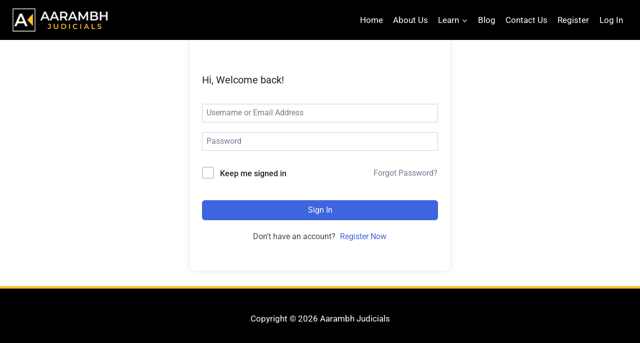

--- FILE ---
content_type: text/css; charset=UTF-8
request_url: https://aarambhjudicials.com/wp-content/uploads/elementor/css/post-5237.css?ver=1769220309
body_size: 362
content:
.elementor-5237 .elementor-element.elementor-element-2d084171 > .elementor-container{max-width:880px;}.elementor-5237 .elementor-element.elementor-element-2d084171{margin-top:50px;margin-bottom:50px;}.elementor-5237 .elementor-element.elementor-element-b095d1f > .elementor-widget-container{margin:-70px 0px 0px 0px;}body.rtl .elementor-5237 .elementor-element.elementor-element-b095d1f.elementor-author-box--layout-image-left .elementor-author-box__avatar,
					 body:not(.rtl) .elementor-5237 .elementor-element.elementor-element-b095d1f:not(.elementor-author-box--layout-image-above) .elementor-author-box__avatar{margin-right:0px;margin-left:0;}body:not(.rtl) .elementor-5237 .elementor-element.elementor-element-b095d1f.elementor-author-box--layout-image-right .elementor-author-box__avatar,
					 body.rtl .elementor-5237 .elementor-element.elementor-element-b095d1f:not(.elementor-author-box--layout-image-above) .elementor-author-box__avatar{margin-left:0px;margin-right:0;}.elementor-5237 .elementor-element.elementor-element-b095d1f.elementor-author-box--layout-image-above .elementor-author-box__avatar{margin-bottom:0px;}.elementor-5237 .elementor-element.elementor-element-b095d1f .elementor-author-box__avatar img{border-style:solid;border-color:#ffffff;border-width:8px;}.elementor-5237 .elementor-element.elementor-element-b095d1f .elementor-author-box__name{color:#828282;font-size:16px;text-transform:uppercase;letter-spacing:2.9px;}.elementor-5237 .elementor-element.elementor-element-6b9eba8 > .elementor-widget-container{margin:50px 0px 30px 0px;}.elementor-5237 .elementor-element.elementor-element-6b9eba8{text-align:center;}.elementor-5237 .elementor-element.elementor-element-6b9eba8 .elementor-heading-title{font-family:"Commissioner", Sans-serif;font-size:50px;font-weight:600;color:#000000;}.elementor-5237 .elementor-element.elementor-element-e8db9e2 .elementor-icon-list-items:not(.elementor-inline-items) .elementor-icon-list-item:not(:last-child){padding-bottom:calc(0px/2);}.elementor-5237 .elementor-element.elementor-element-e8db9e2 .elementor-icon-list-items:not(.elementor-inline-items) .elementor-icon-list-item:not(:first-child){margin-top:calc(0px/2);}.elementor-5237 .elementor-element.elementor-element-e8db9e2 .elementor-icon-list-items.elementor-inline-items .elementor-icon-list-item{margin-right:calc(0px/2);margin-left:calc(0px/2);}.elementor-5237 .elementor-element.elementor-element-e8db9e2 .elementor-icon-list-items.elementor-inline-items{margin-right:calc(-0px/2);margin-left:calc(-0px/2);}body.rtl .elementor-5237 .elementor-element.elementor-element-e8db9e2 .elementor-icon-list-items.elementor-inline-items .elementor-icon-list-item:after{left:calc(-0px/2);}body:not(.rtl) .elementor-5237 .elementor-element.elementor-element-e8db9e2 .elementor-icon-list-items.elementor-inline-items .elementor-icon-list-item:after{right:calc(-0px/2);}.elementor-5237 .elementor-element.elementor-element-e8db9e2 .elementor-icon-list-icon i{color:#54595f;font-size:13px;}.elementor-5237 .elementor-element.elementor-element-e8db9e2 .elementor-icon-list-icon svg{fill:#54595f;--e-icon-list-icon-size:13px;}.elementor-5237 .elementor-element.elementor-element-e8db9e2 .elementor-icon-list-icon{width:13px;}body:not(.rtl) .elementor-5237 .elementor-element.elementor-element-e8db9e2 .elementor-icon-list-text{padding-left:8px;}body.rtl .elementor-5237 .elementor-element.elementor-element-e8db9e2 .elementor-icon-list-text{padding-right:8px;}.elementor-5237 .elementor-element.elementor-element-e8db9e2 .elementor-icon-list-text, .elementor-5237 .elementor-element.elementor-element-e8db9e2 .elementor-icon-list-text a{color:#54595f;}.elementor-5237 .elementor-element.elementor-element-e8db9e2 .elementor-icon-list-item{font-size:13px;font-weight:300;}.elementor-5237 .elementor-element.elementor-element-4e694385 > .elementor-widget-container{margin:30px 0px 30px 0px;}.elementor-5237 .elementor-element.elementor-element-4e694385 .elementor-widget-container{font-size:19px;font-weight:500;line-height:1.8em;color:#54595f;}.elementor-5237 .elementor-element.elementor-element-5441593a > .elementor-widget-container{padding:0px 0px 30px 0px;}.elementor-5237 .elementor-element.elementor-element-5441593a{line-height:2.1em;}.elementor-5237 .elementor-element.elementor-element-109e949f > .elementor-container > .elementor-column > .elementor-widget-wrap{align-content:center;align-items:center;}.elementor-5237 .elementor-element.elementor-element-2bd1d347 .elementor-heading-title{text-transform:uppercase;color:#000000;}.elementor-5237 .elementor-element.elementor-element-28a67f26{--alignment:right;--grid-side-margin:10px;--grid-column-gap:10px;--grid-row-gap:10px;}.elementor-5237 .elementor-element.elementor-element-28a67f26 .elementor-share-btn{font-size:calc(0.8px * 10);}.elementor-5237 .elementor-element.elementor-element-28a67f26 .elementor-share-btn__icon{--e-share-buttons-icon-size:1.5em;}.elementor-5237 .elementor-element.elementor-element-28a67f26 .elementor-share-btn__title{text-transform:uppercase;}.elementor-5237 .elementor-element.elementor-element-382ddb7d{--divider-border-style:dotted;--divider-color:#000;--divider-border-width:1px;}.elementor-5237 .elementor-element.elementor-element-382ddb7d .elementor-divider-separator{width:100%;}.elementor-5237 .elementor-element.elementor-element-382ddb7d .elementor-divider{padding-block-start:28px;padding-block-end:28px;}@media(max-width:1024px){ .elementor-5237 .elementor-element.elementor-element-28a67f26{--grid-side-margin:10px;--grid-column-gap:10px;--grid-row-gap:10px;--grid-bottom-margin:10px;}}@media(max-width:767px){.elementor-5237 .elementor-element.elementor-element-6b9eba8 .elementor-heading-title{font-size:33px;}.elementor-5237 .elementor-element.elementor-element-e8db9e2 .elementor-icon-list-items:not(.elementor-inline-items) .elementor-icon-list-item:not(:last-child){padding-bottom:calc(15px/2);}.elementor-5237 .elementor-element.elementor-element-e8db9e2 .elementor-icon-list-items:not(.elementor-inline-items) .elementor-icon-list-item:not(:first-child){margin-top:calc(15px/2);}.elementor-5237 .elementor-element.elementor-element-e8db9e2 .elementor-icon-list-items.elementor-inline-items .elementor-icon-list-item{margin-right:calc(15px/2);margin-left:calc(15px/2);}.elementor-5237 .elementor-element.elementor-element-e8db9e2 .elementor-icon-list-items.elementor-inline-items{margin-right:calc(-15px/2);margin-left:calc(-15px/2);}body.rtl .elementor-5237 .elementor-element.elementor-element-e8db9e2 .elementor-icon-list-items.elementor-inline-items .elementor-icon-list-item:after{left:calc(-15px/2);}body:not(.rtl) .elementor-5237 .elementor-element.elementor-element-e8db9e2 .elementor-icon-list-items.elementor-inline-items .elementor-icon-list-item:after{right:calc(-15px/2);}.elementor-5237 .elementor-element.elementor-element-e8db9e2 .elementor-icon-list-icon{width:16px;}.elementor-5237 .elementor-element.elementor-element-e8db9e2 .elementor-icon-list-icon i{font-size:16px;}.elementor-5237 .elementor-element.elementor-element-e8db9e2 .elementor-icon-list-icon svg{--e-icon-list-icon-size:16px;}.elementor-5237 .elementor-element.elementor-element-e8db9e2 .elementor-icon-list-item{line-height:27px;} .elementor-5237 .elementor-element.elementor-element-28a67f26{--grid-side-margin:10px;--grid-column-gap:10px;--grid-row-gap:10px;--grid-bottom-margin:10px;}.elementor-5237 .elementor-element.elementor-element-28a67f26{--grid-row-gap:10px;--grid-bottom-margin:10px;}}

--- FILE ---
content_type: text/css; charset=UTF-8
request_url: https://aarambhjudicials.com/wp-content/cache/min/1/wp-content/uploads/elementor/google-fonts/css/commissioner.css?ver=1769220377
body_size: 59
content:
@font-face{font-display:swap;font-family:'Commissioner';font-style:normal;font-weight:100;src:url(https://aarambhjudicials.com/wp-content/uploads/elementor/google-fonts/fonts/commissioner-676b112f.woff2) format('woff2');unicode-range:U+0460-052F,U+1C80-1C8A,U+20B4,U+2DE0-2DFF,U+A640-A69F,U+FE2E-FE2F}@font-face{font-display:swap;font-family:'Commissioner';font-style:normal;font-weight:100;src:url(https://aarambhjudicials.com/wp-content/uploads/elementor/google-fonts/fonts/commissioner-caa01017.woff2) format('woff2');unicode-range:U+0301,U+0400-045F,U+0490-0491,U+04B0-04B1,U+2116}@font-face{font-display:swap;font-family:'Commissioner';font-style:normal;font-weight:100;src:url(https://aarambhjudicials.com/wp-content/uploads/elementor/google-fonts/fonts/commissioner-8f5d86e3.woff2) format('woff2');unicode-range:U+0370-0377,U+037A-037F,U+0384-038A,U+038C,U+038E-03A1,U+03A3-03FF}@font-face{font-display:swap;font-family:'Commissioner';font-style:normal;font-weight:100;src:url(https://aarambhjudicials.com/wp-content/uploads/elementor/google-fonts/fonts/commissioner-da0cac6e.woff2) format('woff2');unicode-range:U+0102-0103,U+0110-0111,U+0128-0129,U+0168-0169,U+01A0-01A1,U+01AF-01B0,U+0300-0301,U+0303-0304,U+0308-0309,U+0323,U+0329,U+1EA0-1EF9,U+20AB}@font-face{font-display:swap;font-family:'Commissioner';font-style:normal;font-weight:100;src:url(https://aarambhjudicials.com/wp-content/uploads/elementor/google-fonts/fonts/commissioner-cc66727e.woff2) format('woff2');unicode-range:U+0100-02BA,U+02BD-02C5,U+02C7-02CC,U+02CE-02D7,U+02DD-02FF,U+0304,U+0308,U+0329,U+1D00-1DBF,U+1E00-1E9F,U+1EF2-1EFF,U+2020,U+20A0-20AB,U+20AD-20C0,U+2113,U+2C60-2C7F,U+A720-A7FF}@font-face{font-display:swap;font-family:'Commissioner';font-style:normal;font-weight:100;src:url(https://aarambhjudicials.com/wp-content/uploads/elementor/google-fonts/fonts/commissioner-3ac81450.woff2) format('woff2');unicode-range:U+0000-00FF,U+0131,U+0152-0153,U+02BB-02BC,U+02C6,U+02DA,U+02DC,U+0304,U+0308,U+0329,U+2000-206F,U+20AC,U+2122,U+2191,U+2193,U+2212,U+2215,U+FEFF,U+FFFD}@font-face{font-display:swap;font-family:'Commissioner';font-style:normal;font-weight:200;src:url(https://aarambhjudicials.com/wp-content/uploads/elementor/google-fonts/fonts/commissioner-676b112f.woff2) format('woff2');unicode-range:U+0460-052F,U+1C80-1C8A,U+20B4,U+2DE0-2DFF,U+A640-A69F,U+FE2E-FE2F}@font-face{font-display:swap;font-family:'Commissioner';font-style:normal;font-weight:200;src:url(https://aarambhjudicials.com/wp-content/uploads/elementor/google-fonts/fonts/commissioner-caa01017.woff2) format('woff2');unicode-range:U+0301,U+0400-045F,U+0490-0491,U+04B0-04B1,U+2116}@font-face{font-display:swap;font-family:'Commissioner';font-style:normal;font-weight:200;src:url(https://aarambhjudicials.com/wp-content/uploads/elementor/google-fonts/fonts/commissioner-8f5d86e3.woff2) format('woff2');unicode-range:U+0370-0377,U+037A-037F,U+0384-038A,U+038C,U+038E-03A1,U+03A3-03FF}@font-face{font-display:swap;font-family:'Commissioner';font-style:normal;font-weight:200;src:url(https://aarambhjudicials.com/wp-content/uploads/elementor/google-fonts/fonts/commissioner-da0cac6e.woff2) format('woff2');unicode-range:U+0102-0103,U+0110-0111,U+0128-0129,U+0168-0169,U+01A0-01A1,U+01AF-01B0,U+0300-0301,U+0303-0304,U+0308-0309,U+0323,U+0329,U+1EA0-1EF9,U+20AB}@font-face{font-display:swap;font-family:'Commissioner';font-style:normal;font-weight:200;src:url(https://aarambhjudicials.com/wp-content/uploads/elementor/google-fonts/fonts/commissioner-cc66727e.woff2) format('woff2');unicode-range:U+0100-02BA,U+02BD-02C5,U+02C7-02CC,U+02CE-02D7,U+02DD-02FF,U+0304,U+0308,U+0329,U+1D00-1DBF,U+1E00-1E9F,U+1EF2-1EFF,U+2020,U+20A0-20AB,U+20AD-20C0,U+2113,U+2C60-2C7F,U+A720-A7FF}@font-face{font-display:swap;font-family:'Commissioner';font-style:normal;font-weight:200;src:url(https://aarambhjudicials.com/wp-content/uploads/elementor/google-fonts/fonts/commissioner-3ac81450.woff2) format('woff2');unicode-range:U+0000-00FF,U+0131,U+0152-0153,U+02BB-02BC,U+02C6,U+02DA,U+02DC,U+0304,U+0308,U+0329,U+2000-206F,U+20AC,U+2122,U+2191,U+2193,U+2212,U+2215,U+FEFF,U+FFFD}@font-face{font-display:swap;font-family:'Commissioner';font-style:normal;font-weight:300;src:url(https://aarambhjudicials.com/wp-content/uploads/elementor/google-fonts/fonts/commissioner-676b112f.woff2) format('woff2');unicode-range:U+0460-052F,U+1C80-1C8A,U+20B4,U+2DE0-2DFF,U+A640-A69F,U+FE2E-FE2F}@font-face{font-display:swap;font-family:'Commissioner';font-style:normal;font-weight:300;src:url(https://aarambhjudicials.com/wp-content/uploads/elementor/google-fonts/fonts/commissioner-caa01017.woff2) format('woff2');unicode-range:U+0301,U+0400-045F,U+0490-0491,U+04B0-04B1,U+2116}@font-face{font-display:swap;font-family:'Commissioner';font-style:normal;font-weight:300;src:url(https://aarambhjudicials.com/wp-content/uploads/elementor/google-fonts/fonts/commissioner-8f5d86e3.woff2) format('woff2');unicode-range:U+0370-0377,U+037A-037F,U+0384-038A,U+038C,U+038E-03A1,U+03A3-03FF}@font-face{font-display:swap;font-family:'Commissioner';font-style:normal;font-weight:300;src:url(https://aarambhjudicials.com/wp-content/uploads/elementor/google-fonts/fonts/commissioner-da0cac6e.woff2) format('woff2');unicode-range:U+0102-0103,U+0110-0111,U+0128-0129,U+0168-0169,U+01A0-01A1,U+01AF-01B0,U+0300-0301,U+0303-0304,U+0308-0309,U+0323,U+0329,U+1EA0-1EF9,U+20AB}@font-face{font-display:swap;font-family:'Commissioner';font-style:normal;font-weight:300;src:url(https://aarambhjudicials.com/wp-content/uploads/elementor/google-fonts/fonts/commissioner-cc66727e.woff2) format('woff2');unicode-range:U+0100-02BA,U+02BD-02C5,U+02C7-02CC,U+02CE-02D7,U+02DD-02FF,U+0304,U+0308,U+0329,U+1D00-1DBF,U+1E00-1E9F,U+1EF2-1EFF,U+2020,U+20A0-20AB,U+20AD-20C0,U+2113,U+2C60-2C7F,U+A720-A7FF}@font-face{font-display:swap;font-family:'Commissioner';font-style:normal;font-weight:300;src:url(https://aarambhjudicials.com/wp-content/uploads/elementor/google-fonts/fonts/commissioner-3ac81450.woff2) format('woff2');unicode-range:U+0000-00FF,U+0131,U+0152-0153,U+02BB-02BC,U+02C6,U+02DA,U+02DC,U+0304,U+0308,U+0329,U+2000-206F,U+20AC,U+2122,U+2191,U+2193,U+2212,U+2215,U+FEFF,U+FFFD}@font-face{font-display:swap;font-family:'Commissioner';font-style:normal;font-weight:400;src:url(https://aarambhjudicials.com/wp-content/uploads/elementor/google-fonts/fonts/commissioner-676b112f.woff2) format('woff2');unicode-range:U+0460-052F,U+1C80-1C8A,U+20B4,U+2DE0-2DFF,U+A640-A69F,U+FE2E-FE2F}@font-face{font-display:swap;font-family:'Commissioner';font-style:normal;font-weight:400;src:url(https://aarambhjudicials.com/wp-content/uploads/elementor/google-fonts/fonts/commissioner-caa01017.woff2) format('woff2');unicode-range:U+0301,U+0400-045F,U+0490-0491,U+04B0-04B1,U+2116}@font-face{font-display:swap;font-family:'Commissioner';font-style:normal;font-weight:400;src:url(https://aarambhjudicials.com/wp-content/uploads/elementor/google-fonts/fonts/commissioner-8f5d86e3.woff2) format('woff2');unicode-range:U+0370-0377,U+037A-037F,U+0384-038A,U+038C,U+038E-03A1,U+03A3-03FF}@font-face{font-display:swap;font-family:'Commissioner';font-style:normal;font-weight:400;src:url(https://aarambhjudicials.com/wp-content/uploads/elementor/google-fonts/fonts/commissioner-da0cac6e.woff2) format('woff2');unicode-range:U+0102-0103,U+0110-0111,U+0128-0129,U+0168-0169,U+01A0-01A1,U+01AF-01B0,U+0300-0301,U+0303-0304,U+0308-0309,U+0323,U+0329,U+1EA0-1EF9,U+20AB}@font-face{font-display:swap;font-family:'Commissioner';font-style:normal;font-weight:400;src:url(https://aarambhjudicials.com/wp-content/uploads/elementor/google-fonts/fonts/commissioner-cc66727e.woff2) format('woff2');unicode-range:U+0100-02BA,U+02BD-02C5,U+02C7-02CC,U+02CE-02D7,U+02DD-02FF,U+0304,U+0308,U+0329,U+1D00-1DBF,U+1E00-1E9F,U+1EF2-1EFF,U+2020,U+20A0-20AB,U+20AD-20C0,U+2113,U+2C60-2C7F,U+A720-A7FF}@font-face{font-display:swap;font-family:'Commissioner';font-style:normal;font-weight:400;src:url(https://aarambhjudicials.com/wp-content/uploads/elementor/google-fonts/fonts/commissioner-3ac81450.woff2) format('woff2');unicode-range:U+0000-00FF,U+0131,U+0152-0153,U+02BB-02BC,U+02C6,U+02DA,U+02DC,U+0304,U+0308,U+0329,U+2000-206F,U+20AC,U+2122,U+2191,U+2193,U+2212,U+2215,U+FEFF,U+FFFD}@font-face{font-display:swap;font-family:'Commissioner';font-style:normal;font-weight:500;src:url(https://aarambhjudicials.com/wp-content/uploads/elementor/google-fonts/fonts/commissioner-676b112f.woff2) format('woff2');unicode-range:U+0460-052F,U+1C80-1C8A,U+20B4,U+2DE0-2DFF,U+A640-A69F,U+FE2E-FE2F}@font-face{font-display:swap;font-family:'Commissioner';font-style:normal;font-weight:500;src:url(https://aarambhjudicials.com/wp-content/uploads/elementor/google-fonts/fonts/commissioner-caa01017.woff2) format('woff2');unicode-range:U+0301,U+0400-045F,U+0490-0491,U+04B0-04B1,U+2116}@font-face{font-display:swap;font-family:'Commissioner';font-style:normal;font-weight:500;src:url(https://aarambhjudicials.com/wp-content/uploads/elementor/google-fonts/fonts/commissioner-8f5d86e3.woff2) format('woff2');unicode-range:U+0370-0377,U+037A-037F,U+0384-038A,U+038C,U+038E-03A1,U+03A3-03FF}@font-face{font-display:swap;font-family:'Commissioner';font-style:normal;font-weight:500;src:url(https://aarambhjudicials.com/wp-content/uploads/elementor/google-fonts/fonts/commissioner-da0cac6e.woff2) format('woff2');unicode-range:U+0102-0103,U+0110-0111,U+0128-0129,U+0168-0169,U+01A0-01A1,U+01AF-01B0,U+0300-0301,U+0303-0304,U+0308-0309,U+0323,U+0329,U+1EA0-1EF9,U+20AB}@font-face{font-display:swap;font-family:'Commissioner';font-style:normal;font-weight:500;src:url(https://aarambhjudicials.com/wp-content/uploads/elementor/google-fonts/fonts/commissioner-cc66727e.woff2) format('woff2');unicode-range:U+0100-02BA,U+02BD-02C5,U+02C7-02CC,U+02CE-02D7,U+02DD-02FF,U+0304,U+0308,U+0329,U+1D00-1DBF,U+1E00-1E9F,U+1EF2-1EFF,U+2020,U+20A0-20AB,U+20AD-20C0,U+2113,U+2C60-2C7F,U+A720-A7FF}@font-face{font-display:swap;font-family:'Commissioner';font-style:normal;font-weight:500;src:url(https://aarambhjudicials.com/wp-content/uploads/elementor/google-fonts/fonts/commissioner-3ac81450.woff2) format('woff2');unicode-range:U+0000-00FF,U+0131,U+0152-0153,U+02BB-02BC,U+02C6,U+02DA,U+02DC,U+0304,U+0308,U+0329,U+2000-206F,U+20AC,U+2122,U+2191,U+2193,U+2212,U+2215,U+FEFF,U+FFFD}@font-face{font-display:swap;font-family:'Commissioner';font-style:normal;font-weight:600;src:url(https://aarambhjudicials.com/wp-content/uploads/elementor/google-fonts/fonts/commissioner-676b112f.woff2) format('woff2');unicode-range:U+0460-052F,U+1C80-1C8A,U+20B4,U+2DE0-2DFF,U+A640-A69F,U+FE2E-FE2F}@font-face{font-display:swap;font-family:'Commissioner';font-style:normal;font-weight:600;src:url(https://aarambhjudicials.com/wp-content/uploads/elementor/google-fonts/fonts/commissioner-caa01017.woff2) format('woff2');unicode-range:U+0301,U+0400-045F,U+0490-0491,U+04B0-04B1,U+2116}@font-face{font-display:swap;font-family:'Commissioner';font-style:normal;font-weight:600;src:url(https://aarambhjudicials.com/wp-content/uploads/elementor/google-fonts/fonts/commissioner-8f5d86e3.woff2) format('woff2');unicode-range:U+0370-0377,U+037A-037F,U+0384-038A,U+038C,U+038E-03A1,U+03A3-03FF}@font-face{font-display:swap;font-family:'Commissioner';font-style:normal;font-weight:600;src:url(https://aarambhjudicials.com/wp-content/uploads/elementor/google-fonts/fonts/commissioner-da0cac6e.woff2) format('woff2');unicode-range:U+0102-0103,U+0110-0111,U+0128-0129,U+0168-0169,U+01A0-01A1,U+01AF-01B0,U+0300-0301,U+0303-0304,U+0308-0309,U+0323,U+0329,U+1EA0-1EF9,U+20AB}@font-face{font-display:swap;font-family:'Commissioner';font-style:normal;font-weight:600;src:url(https://aarambhjudicials.com/wp-content/uploads/elementor/google-fonts/fonts/commissioner-cc66727e.woff2) format('woff2');unicode-range:U+0100-02BA,U+02BD-02C5,U+02C7-02CC,U+02CE-02D7,U+02DD-02FF,U+0304,U+0308,U+0329,U+1D00-1DBF,U+1E00-1E9F,U+1EF2-1EFF,U+2020,U+20A0-20AB,U+20AD-20C0,U+2113,U+2C60-2C7F,U+A720-A7FF}@font-face{font-display:swap;font-family:'Commissioner';font-style:normal;font-weight:600;src:url(https://aarambhjudicials.com/wp-content/uploads/elementor/google-fonts/fonts/commissioner-3ac81450.woff2) format('woff2');unicode-range:U+0000-00FF,U+0131,U+0152-0153,U+02BB-02BC,U+02C6,U+02DA,U+02DC,U+0304,U+0308,U+0329,U+2000-206F,U+20AC,U+2122,U+2191,U+2193,U+2212,U+2215,U+FEFF,U+FFFD}@font-face{font-display:swap;font-family:'Commissioner';font-style:normal;font-weight:700;src:url(https://aarambhjudicials.com/wp-content/uploads/elementor/google-fonts/fonts/commissioner-676b112f.woff2) format('woff2');unicode-range:U+0460-052F,U+1C80-1C8A,U+20B4,U+2DE0-2DFF,U+A640-A69F,U+FE2E-FE2F}@font-face{font-display:swap;font-family:'Commissioner';font-style:normal;font-weight:700;src:url(https://aarambhjudicials.com/wp-content/uploads/elementor/google-fonts/fonts/commissioner-caa01017.woff2) format('woff2');unicode-range:U+0301,U+0400-045F,U+0490-0491,U+04B0-04B1,U+2116}@font-face{font-display:swap;font-family:'Commissioner';font-style:normal;font-weight:700;src:url(https://aarambhjudicials.com/wp-content/uploads/elementor/google-fonts/fonts/commissioner-8f5d86e3.woff2) format('woff2');unicode-range:U+0370-0377,U+037A-037F,U+0384-038A,U+038C,U+038E-03A1,U+03A3-03FF}@font-face{font-display:swap;font-family:'Commissioner';font-style:normal;font-weight:700;src:url(https://aarambhjudicials.com/wp-content/uploads/elementor/google-fonts/fonts/commissioner-da0cac6e.woff2) format('woff2');unicode-range:U+0102-0103,U+0110-0111,U+0128-0129,U+0168-0169,U+01A0-01A1,U+01AF-01B0,U+0300-0301,U+0303-0304,U+0308-0309,U+0323,U+0329,U+1EA0-1EF9,U+20AB}@font-face{font-display:swap;font-family:'Commissioner';font-style:normal;font-weight:700;src:url(https://aarambhjudicials.com/wp-content/uploads/elementor/google-fonts/fonts/commissioner-cc66727e.woff2) format('woff2');unicode-range:U+0100-02BA,U+02BD-02C5,U+02C7-02CC,U+02CE-02D7,U+02DD-02FF,U+0304,U+0308,U+0329,U+1D00-1DBF,U+1E00-1E9F,U+1EF2-1EFF,U+2020,U+20A0-20AB,U+20AD-20C0,U+2113,U+2C60-2C7F,U+A720-A7FF}@font-face{font-display:swap;font-family:'Commissioner';font-style:normal;font-weight:700;src:url(https://aarambhjudicials.com/wp-content/uploads/elementor/google-fonts/fonts/commissioner-3ac81450.woff2) format('woff2');unicode-range:U+0000-00FF,U+0131,U+0152-0153,U+02BB-02BC,U+02C6,U+02DA,U+02DC,U+0304,U+0308,U+0329,U+2000-206F,U+20AC,U+2122,U+2191,U+2193,U+2212,U+2215,U+FEFF,U+FFFD}@font-face{font-display:swap;font-family:'Commissioner';font-style:normal;font-weight:800;src:url(https://aarambhjudicials.com/wp-content/uploads/elementor/google-fonts/fonts/commissioner-676b112f.woff2) format('woff2');unicode-range:U+0460-052F,U+1C80-1C8A,U+20B4,U+2DE0-2DFF,U+A640-A69F,U+FE2E-FE2F}@font-face{font-display:swap;font-family:'Commissioner';font-style:normal;font-weight:800;src:url(https://aarambhjudicials.com/wp-content/uploads/elementor/google-fonts/fonts/commissioner-caa01017.woff2) format('woff2');unicode-range:U+0301,U+0400-045F,U+0490-0491,U+04B0-04B1,U+2116}@font-face{font-display:swap;font-family:'Commissioner';font-style:normal;font-weight:800;src:url(https://aarambhjudicials.com/wp-content/uploads/elementor/google-fonts/fonts/commissioner-8f5d86e3.woff2) format('woff2');unicode-range:U+0370-0377,U+037A-037F,U+0384-038A,U+038C,U+038E-03A1,U+03A3-03FF}@font-face{font-display:swap;font-family:'Commissioner';font-style:normal;font-weight:800;src:url(https://aarambhjudicials.com/wp-content/uploads/elementor/google-fonts/fonts/commissioner-da0cac6e.woff2) format('woff2');unicode-range:U+0102-0103,U+0110-0111,U+0128-0129,U+0168-0169,U+01A0-01A1,U+01AF-01B0,U+0300-0301,U+0303-0304,U+0308-0309,U+0323,U+0329,U+1EA0-1EF9,U+20AB}@font-face{font-display:swap;font-family:'Commissioner';font-style:normal;font-weight:800;src:url(https://aarambhjudicials.com/wp-content/uploads/elementor/google-fonts/fonts/commissioner-cc66727e.woff2) format('woff2');unicode-range:U+0100-02BA,U+02BD-02C5,U+02C7-02CC,U+02CE-02D7,U+02DD-02FF,U+0304,U+0308,U+0329,U+1D00-1DBF,U+1E00-1E9F,U+1EF2-1EFF,U+2020,U+20A0-20AB,U+20AD-20C0,U+2113,U+2C60-2C7F,U+A720-A7FF}@font-face{font-display:swap;font-family:'Commissioner';font-style:normal;font-weight:800;src:url(https://aarambhjudicials.com/wp-content/uploads/elementor/google-fonts/fonts/commissioner-3ac81450.woff2) format('woff2');unicode-range:U+0000-00FF,U+0131,U+0152-0153,U+02BB-02BC,U+02C6,U+02DA,U+02DC,U+0304,U+0308,U+0329,U+2000-206F,U+20AC,U+2122,U+2191,U+2193,U+2212,U+2215,U+FEFF,U+FFFD}@font-face{font-display:swap;font-family:'Commissioner';font-style:normal;font-weight:900;src:url(https://aarambhjudicials.com/wp-content/uploads/elementor/google-fonts/fonts/commissioner-676b112f.woff2) format('woff2');unicode-range:U+0460-052F,U+1C80-1C8A,U+20B4,U+2DE0-2DFF,U+A640-A69F,U+FE2E-FE2F}@font-face{font-display:swap;font-family:'Commissioner';font-style:normal;font-weight:900;src:url(https://aarambhjudicials.com/wp-content/uploads/elementor/google-fonts/fonts/commissioner-caa01017.woff2) format('woff2');unicode-range:U+0301,U+0400-045F,U+0490-0491,U+04B0-04B1,U+2116}@font-face{font-display:swap;font-family:'Commissioner';font-style:normal;font-weight:900;src:url(https://aarambhjudicials.com/wp-content/uploads/elementor/google-fonts/fonts/commissioner-8f5d86e3.woff2) format('woff2');unicode-range:U+0370-0377,U+037A-037F,U+0384-038A,U+038C,U+038E-03A1,U+03A3-03FF}@font-face{font-display:swap;font-family:'Commissioner';font-style:normal;font-weight:900;src:url(https://aarambhjudicials.com/wp-content/uploads/elementor/google-fonts/fonts/commissioner-da0cac6e.woff2) format('woff2');unicode-range:U+0102-0103,U+0110-0111,U+0128-0129,U+0168-0169,U+01A0-01A1,U+01AF-01B0,U+0300-0301,U+0303-0304,U+0308-0309,U+0323,U+0329,U+1EA0-1EF9,U+20AB}@font-face{font-display:swap;font-family:'Commissioner';font-style:normal;font-weight:900;src:url(https://aarambhjudicials.com/wp-content/uploads/elementor/google-fonts/fonts/commissioner-cc66727e.woff2) format('woff2');unicode-range:U+0100-02BA,U+02BD-02C5,U+02C7-02CC,U+02CE-02D7,U+02DD-02FF,U+0304,U+0308,U+0329,U+1D00-1DBF,U+1E00-1E9F,U+1EF2-1EFF,U+2020,U+20A0-20AB,U+20AD-20C0,U+2113,U+2C60-2C7F,U+A720-A7FF}@font-face{font-display:swap;font-family:'Commissioner';font-style:normal;font-weight:900;src:url(https://aarambhjudicials.com/wp-content/uploads/elementor/google-fonts/fonts/commissioner-3ac81450.woff2) format('woff2');unicode-range:U+0000-00FF,U+0131,U+0152-0153,U+02BB-02BC,U+02C6,U+02DA,U+02DC,U+0304,U+0308,U+0329,U+2000-206F,U+20AC,U+2122,U+2191,U+2193,U+2212,U+2215,U+FEFF,U+FFFD}